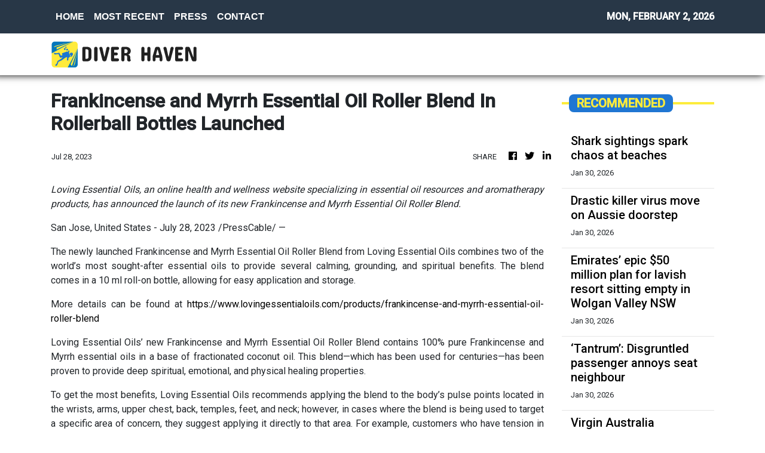

--- FILE ---
content_type: text/html; charset=utf-8
request_url: https://us-central1-vertical-news-network.cloudfunctions.net/get/fetch-include-rss
body_size: 20296
content:
[
  {
    "id": 113144725,
    "title": "Shark sightings spark chaos at beaches",
    "summary": "Swimmers and surfers were ordered out of the water at two NSW beaches after shark sightings.",
    "slug": "shark-sightings-spark-chaos-at-beaches",
    "link": "https://www.news.com.au/travel/travel-updates/incidents/swimmers-ordered-out-of-water-after-shark-spotted-at-manly-beach/news-story/2856c336bc0258d29df43966472baa01?from=rss-basic",
    "date_published": "2026-01-30T10:01:17.000Z",
    "images": "https://content.api.news/v3/images/bin/2bf7e3ab78a155191b909517c4737477?width=320",
    "categories": "2828,199,782,3240,3249,3252,3254,3258,3259,3286,3296,3297,3299",
    "img_id": "0",
    "caption": "",
    "country": "Australia",
    "source_type": "rss",
    "source": "news.com.au"
  },
  {
    "id": 113101829,
    "title": "Drastic killer virus move on Aussie doorstep",
    "summary": "One of Australia’s closest neighbours has tightened its airport screening procedures after a deadly virus with a fatality rate of up to 75 per cent was detected in India.",
    "slug": "drastic-killer-virus-move-on-aussie-doorstep",
    "link": "https://www.news.com.au/travel/travel-updates/asian-airports-tightening-screening-procedures-after-deadly-nipah-virus-detected-in-india-australian-authorities-monitoring/news-story/c6faf522faf6c8c4e46434067604bfd1?from=rss-basic",
    "date_published": "2026-01-30T10:01:17.000Z",
    "images": "https://content.api.news/v3/images/bin/388ff3469c4119f4f944611b7e1ae1fd?width=320",
    "categories": "2828,199,782,3240,3249,3252,3254,3258,3259,3286,3296,3297,3299",
    "img_id": "0",
    "caption": "",
    "country": "Australia",
    "source_type": "rss",
    "source": "news.com.au"
  },
  {
    "id": 113008085,
    "title": "Emirates’ epic $50 million plan for lavish resort sitting empty in Wolgan Valley NSW",
    "summary": "Buried deep in the Greater Blue Mountains of NSW, one of the most prestigious properties in the country sits empty. Until now.",
    "slug": "emirates-epic-50-million-plan-for-lavish-resort-sitting-empty-in-wolgan-valley-nsw",
    "link": "https://www.news.com.au/travel/travel-ideas/best-of-travel/emirates-epic-50-million-plan-for-lavish-resort-sitting-empty-in-wolgan-valley-nsw/news-story/f2cc8e2eec742093b640870ecedd7d97?from=rss-basic",
    "date_published": "2026-01-30T10:01:17.000Z",
    "images": "https://content.api.news/v3/images/bin/af732500a53a70f21d1a7dea61c53f59?width=320",
    "categories": "2828,199,782,3240,3249,3252,3254,3258,3259,3286,3296,3297,3299",
    "img_id": "0",
    "caption": "",
    "country": "Australia",
    "source_type": "rss",
    "source": "news.com.au"
  },
  {
    "id": 112997802,
    "title": "‘Tantrum’: Disgruntled passenger annoys seat neighbour",
    "summary": "This is the moment a disgruntled plane passenger stunned fellow flyers with an unsavoury act to protest her lack of an upgrade.",
    "slug": "tantrum-disgruntled-passenger-annoys-seat-neighbour",
    "link": "https://www.news.com.au/travel/travel-updates/incidents/tantrum-disgruntled-passenger-annoys-seat-neighbour/news-story/fb90186958f984dec9d09d7e823451e5?from=rss-basic",
    "date_published": "2026-01-30T10:01:17.000Z",
    "images": "https://content.api.news/v3/images/bin/c2e1afbb3c3e27e3234d115dc837564b?width=320",
    "categories": "2828,199,782,3240,3249,3252,3254,3258,3259,3286,3296,3297,3299",
    "img_id": "0",
    "caption": "",
    "country": "Australia",
    "source_type": "rss",
    "source": "news.com.au"
  },
  {
    "id": 112997801,
    "title": "Virgin Australia announces exciting new route",
    "summary": "The \"first-ever\" international flight will commence in June.",
    "slug": "virgin-australia-announces-exciting-new-route",
    "link": "https://www.news.com.au/travel/virgin-australia-launches-firstever-international-flights-from-canberra-with-direct-bali-route/news-story/80616d25527d94f5ee0222d0c3cc7dfd?from=rss-basic",
    "date_published": "2026-01-30T10:01:17.000Z",
    "images": "https://content.api.news/v3/images/bin/4984f696c97db867b41c7622a9082495?width=320",
    "categories": "2828,199,782,3240,3249,3252,3254,3258,3259,3286,3296,3297,3299",
    "img_id": "0",
    "caption": "",
    "country": "Australia",
    "source_type": "rss",
    "source": "news.com.au"
  },
  {
    "id": 112997800,
    "title": "Airports in Asia introduce pandemic-era measures after deadly Nipah virus detected in India",
    "summary": "Airports in parts of Asia have reinstated pandemic-era measures amid an outbreak of the deadly Nipah virus in India’s West Bengal.",
    "slug": "airports-in-asia-introduce-pandemicera-measures-after-deadly-nipah-virus-detected-in-india",
    "link": "https://www.news.com.au/travel/travel-updates/health-safety/airports-in-asia-introduce-pandemicera-measures-after-deadly-nipah-virus-detected-in-india/news-story/ffd1958da4b78d0072b8461f0d74f6c8?from=rss-basic",
    "date_published": "2026-01-30T10:01:17.000Z",
    "images": "https://content.api.news/v3/images/bin/f09387a56e37a971a98f96b35e08ca97?width=320",
    "categories": "2828,199,782,3240,3249,3252,3254,3258,3259,3286,3296,3297,3299",
    "img_id": "0",
    "caption": "",
    "country": "Australia",
    "source_type": "rss",
    "source": "news.com.au"
  },
  {
    "id": 112896062,
    "title": "Tragic end to nine-year outback mystery",
    "summary": "Police have confirmed a tragic update in the search for a young man who disappeared from the Australian outback in 2017.",
    "slug": "tragic-end-to-nineyear-outback-mystery",
    "link": "https://www.news.com.au/national/queensland/crime/police-identify-remains-of-missing-22yo-jayden-pennotompsett-nine-years-after-mysterious-qld-disappearance/news-story/521e4e611932e67cfc2d835fcbbe6745?from=rss-basic",
    "date_published": "2026-01-30T10:01:17.000Z",
    "images": "https://content.api.news/v3/images/bin/b45457aea4e929be8716c01ab6f8e869?width=320",
    "categories": "2828,199,782,3240,3249,3252,3254,3258,3259,3286,3296,3297,3299",
    "img_id": "0",
    "caption": "",
    "country": "Australia",
    "source_type": "rss",
    "source": "news.com.au"
  },
  {
    "id": 112841908,
    "title": "Aussie hotspot makes romantic landmark list",
    "summary": "It may (or may not) come as a surprise, but this Aussie landmark has ranked high in a global list of the “world’s most romantic” spots.",
    "slug": "aussie-hotspot-makes-romantic-landmark-list",
    "link": "https://www.news.com.au/travel/destinations/aussie-hotspot-makes-romantic-landmark-list/news-story/20626848675979761a61c5c1b2b79a24?from=rss-basic",
    "date_published": "2026-01-30T10:01:17.000Z",
    "images": "https://content.api.news/v3/images/bin/bb86bd6939d006c8ca79c497565b0f9c?width=320",
    "categories": "2828,199,782,3240,3249,3252,3254,3258,3259,3286,3296,3297,3299",
    "img_id": "0",
    "caption": "",
    "country": "Australia",
    "source_type": "rss",
    "source": "news.com.au"
  },
  {
    "id": 112757747,
    "title": "‘Silver bullet’: World warned about Australia",
    "summary": "Every year, millions of Australians and foreigners alike visit the country’s coast. But experts say it’s time for a reality check.",
    "slug": "silver-bullet-world-warned-about-australia",
    "link": "https://www.news.com.au/travel/travel-updates/incidents/experts-issue-warning-to-tourists-amid-spate-of-east-coast-shark-attacks/news-story/0d73bad68f704b10b30f76635c257cb5?from=rss-basic",
    "date_published": "2026-01-30T10:01:17.000Z",
    "images": "https://content.api.news/v3/images/bin/137dd96865785ab4572c075e67e2d890?width=320",
    "categories": "2828,199,782,3240,3249,3252,3254,3258,3259,3286,3296,3297,3299",
    "img_id": "0",
    "caption": "",
    "country": "Australia",
    "source_type": "rss",
    "source": "news.com.au"
  },
  {
    "id": 112594133,
    "title": "Travel trend Gen Z, Millennials lapping up",
    "summary": "It’s a travel trend on the rise and one that younger generations never really turned to – until now.",
    "slug": "travel-trend-gen-z-millennials-lapping-up",
    "link": "https://www.news.com.au/travel/travel-updates/travel-stories/travel-trend-gen-z-millennials-lapping-up/news-story/98a733170b3c327330a417080409d535?from=rss-basic",
    "date_published": "2026-01-30T10:01:17.000Z",
    "images": "https://content.api.news/v3/images/bin/445144810fa701f4c045eeca257bedca?width=320",
    "categories": "2828,199,782,3240,3249,3252,3254,3258,3259,3286,3296,3297,3299",
    "img_id": "0",
    "caption": "",
    "country": "Australia",
    "source_type": "rss",
    "source": "news.com.au"
  },
  {
    "id": 112564544,
    "title": "‘It looked weak’: Children injured in India fairground disaster",
    "summary": "Onlookers watched in horror as a fairground ride packed with children in India collapsed, sending screaming kids hurtling to the ground.",
    "slug": "it-looked-weak-children-injured-in-india-fairground-disaster",
    "link": "https://www.news.com.au/travel/travel-updates/incidents/it-looked-weak-children-injured-in-india-fairground-disaster/news-story/0cb51ad8af3ce377c256e79eb8baf493?from=rss-basic",
    "date_published": "2026-01-30T10:01:17.000Z",
    "images": "https://content.api.news/v3/images/bin/22f29f08aa3923db5b5d4008783d9ba8?width=320",
    "categories": "2828,199,782,3240,3249,3252,3254,3258,3259,3286,3296,3297,3299",
    "img_id": "0",
    "caption": "",
    "country": "Australia",
    "source_type": "rss",
    "source": "news.com.au"
  },
  {
    "id": 112545929,
    "title": "Huge update after teen found dead on island",
    "summary": "Authorities have narrowed down a Canadian backpacker’s likely cause of death, after her body was found on tourist island surrounded by dingoes.",
    "slug": "huge-update-after-teen-found-dead-on-island",
    "link": "https://www.news.com.au/travel/travel-updates/incidents/family-of-canadian-teen-found-dead-on-kgari-surrounded-by-dingoes-receive-preliminary-autopsy-results/news-story/9768dbfea58d37bdb0cce7c93d0df1a4?from=rss-basic",
    "date_published": "2026-01-30T10:01:17.000Z",
    "images": "https://content.api.news/v3/images/bin/da63a56c771be35a4c2cf2288942f3e2?width=320",
    "categories": "2828,199,782,3240,3249,3252,3254,3258,3259,3286,3296,3297,3299",
    "img_id": "0",
    "caption": "",
    "country": "Australia",
    "source_type": "rss",
    "source": "news.com.au"
  },
  {
    "id": 112480145,
    "title": "Monster storm, snow set to bury NYC",
    "summary": "New York City is bracing to be pommeled with the most snow in decades as a monster storm is set to wreak havoc across the region.",
    "slug": "monster-storm-snow-set-to-bury-nyc",
    "link": "https://www.news.com.au/travel/travel-updates/warnings/nyc-region-set-to-be-pommeled-with-most-snow-in-decades-as-monster-storm-set-to-wreak-havoc/news-story/1e6f625d53913c6247435119a7092979?from=rss-basic",
    "date_published": "2026-01-30T10:01:17.000Z",
    "images": "https://content.api.news/v3/images/bin/f1bd02bd095698273d8ae720beded2d7?width=320",
    "categories": "2828,199,782,3240,3249,3252,3254,3258,3259,3286,3296,3297,3299",
    "img_id": "0",
    "caption": "",
    "country": "Australia",
    "source_type": "rss",
    "source": "news.com.au"
  },
  {
    "id": 112397296,
    "title": "New Qantas plane makes debut on SA route",
    "summary": "Passengers flying on this popular Qantas route within Australia will notice something very different in the coming months.",
    "slug": "new-qantas-plane-makes-debut-on-sa-route",
    "link": "https://www.news.com.au/travel/travel-advice/flights/qantaslink-will-begin-flying-its-airbus-a220-aircraft-between-adelaide-and-brisbane/news-story/81d7c9077b4cf9a88ff6a4bb9f9ef8a4?from=rss-basic",
    "date_published": "2026-01-30T10:01:17.000Z",
    "images": "https://content.api.news/v3/images/bin/65191ebbbf9801377a24ef2dbd03e1d6?width=320",
    "categories": "2828,199,782,3240,3249,3252,3254,3258,3259,3286,3296,3297,3299",
    "img_id": "0",
    "caption": "",
    "country": "Australia",
    "source_type": "rss",
    "source": "news.com.au"
  },
  {
    "id": 112293400,
    "title": "Three men murdered in senseless Florida killing",
    "summary": "The families of two brothers and their close friend have called it a “random, tragic act”, undeserved by the close-knit trio of men.",
    "slug": "three-men-murdered-in-senseless-florida-killing",
    "link": "https://www.news.com.au/travel/travel-updates/incidents/three-men-murdered-in-senseless-florida-killing/news-story/9e230514fe6086f0237664e466e0aa97?from=rss-basic",
    "date_published": "2026-01-30T10:01:17.000Z",
    "images": "https://content.api.news/v3/images/bin/29667233ad39d10738cfd676c5ef1839?width=320",
    "categories": "2828,199,782,3240,3249,3252,3254,3258,3259,3286,3296,3297,3299",
    "img_id": "0",
    "caption": "",
    "country": "Australia",
    "source_type": "rss",
    "source": "news.com.au"
  },
  {
    "id": 112196655,
    "title": "Six-year-old girl orphaned as her parents, brother and cousin killed in high-speed train disaster",
    "summary": "A six-year-old girl has tragically lost both parents, her brother and a cousin after a devastating high-speed train crash claimed the lives of at least 40 people.",
    "slug": "sixyearold-girl-orphaned-as-her-parents-brother-and-cousin-killed-in-highspeed-train-disaster",
    "link": "https://www.news.com.au/travel/travel-updates/incidents/sixyearold-girl-orphaned-as-her-parents-brother-and-cousin-killed-in-highspeed-train-disaster/news-story/de365476c8ef2e780d77f70a4d23a910?from=rss-basic",
    "date_published": "2026-01-30T10:01:17.000Z",
    "images": "https://content.api.news/v3/images/bin/fe9bde10c3656dbaf30d116ac55c4be0?width=320",
    "categories": "2828,199,782,3240,3249,3252,3254,3258,3259,3286,3296,3297,3299",
    "img_id": "0",
    "caption": "",
    "country": "Australia",
    "source_type": "rss",
    "source": "news.com.au"
  },
  {
    "id": 112185573,
    "title": "‘Chill’: Brisbane mum unveils truth over viral beach swim video",
    "summary": "A Brisbane mum has hit back at social media critics after being slammed for a video that has been viewed more than 4 million times.",
    "slug": "chill-brisbane-mum-unveils-truth-over-viral-beach-swim-video",
    "link": "https://www.news.com.au/travel/travel-updates/incidents/chill-brisbane-mum-unveils-truth-over-viral-beach-swim-video/news-story/a84532df37382f3b1f13486892f2e59a?from=rss-basic",
    "date_published": "2026-01-30T10:01:17.000Z",
    "images": "https://content.api.news/v3/images/bin/cf5b3e0addedcf8eeca8a782150efede?width=320",
    "categories": "2828,199,782,3240,3249,3252,3254,3258,3259,3286,3296,3297,3299",
    "img_id": "0",
    "caption": "",
    "country": "Australia",
    "source_type": "rss",
    "source": "news.com.au"
  },
  {
    "id": 112108773,
    "title": "Sussex locals are baffled as fries wash up on their beach",
    "summary": "Local hikers were bemused by the arrival of food on the shores at Beachy Head, flooding a local seal colony. One witness described the detritus as being “two feet high” in places.",
    "slug": "sussex-locals-are-baffled-as-fries-wash-up-on-their-beach",
    "link": "https://www.news.com.au/travel/travel-updates/incidents/sussex-locals-are-baffled-as-fries-wash-up-on-their-beach/news-story/64cccf7af5b4fc2b43a304578da00f7f?from=rss-basic",
    "date_published": "2026-01-30T10:01:17.000Z",
    "images": "https://content.api.news/v3/images/bin/dd93f50365ee6f6f7550ec4179f5e6a2?width=320",
    "categories": "2828,199,782,3240,3249,3252,3254,3258,3259,3286,3296,3297,3299",
    "img_id": "0",
    "caption": "",
    "country": "Australia",
    "source_type": "rss",
    "source": "news.com.au"
  },
  {
    "id": 112085994,
    "title": "39 passengers dead in ‘horror movie’ crash",
    "summary": "At least 39 people have been killed following two high-speed trains derailing in Spain, as other injured passengers remain trapped and fighting for life.",
    "slug": "39-passengers-dead-in-horror-movie-crash",
    "link": "https://www.news.com.au/travel/travel-updates/incidents/at-least-21-dead-more-than-100-injured-and-trapped-after-two-highspeed-trains-derail-in-spain/news-story/9febcb84d933576f1bd2a9e7a2063786?from=rss-basic",
    "date_published": "2026-01-30T10:01:17.000Z",
    "images": "https://content.api.news/v3/images/bin/7f58ff66dbc25743b9e94633ff6e2303?width=320",
    "categories": "2828,199,782,3240,3249,3252,3254,3258,3259,3286,3296,3297,3299",
    "img_id": "0",
    "caption": "",
    "country": "Australia",
    "source_type": "rss",
    "source": "news.com.au"
  },
  {
    "id": 111606197,
    "title": "Wild footage captures extent of chaotic floods",
    "summary": "Police have completed multiple helicopter rescues described as a “Victorian first” after severe flash flooding trapped hikers and residents along the Great Ocean Road.",
    "slug": "wild-footage-captures-extent-of-chaotic-floods",
    "link": "https://www.news.com.au/travel/travel-updates/incidents/wild-vision-of-cars-being-swept-out-to-sea-in-victoria/news-story/892b90c506e2f5fe7fb8a339e259cb6e?from=rss-basic",
    "date_published": "2026-01-30T10:01:17.000Z",
    "images": "https://content.api.news/v3/images/bin/07818b51f96a65f49357d76ed822dc7f?width=320",
    "categories": "2828,199,782,3240,3249,3252,3254,3258,3259,3286,3296,3297,3299",
    "img_id": "0",
    "caption": "",
    "country": "Australia",
    "source_type": "rss",
    "source": "news.com.au"
  },
  {
    "id": 111591487,
    "title": "Sydney hotel’s best-kept rooftop ‘secret’",
    "summary": "One of Sydney’s most iconic hotels has been “hiding” something on its rooftop for the past 10 years, which forms part of its menus.",
    "slug": "sydney-hotels-bestkept-rooftop-secret",
    "link": "https://www.news.com.au/travel/travel-ideas/food-drink/sydney-hotels-bestkept-rooftop-secret/news-story/114d2b66ec7540edc20876d1699d28d1?from=rss-basic",
    "date_published": "2026-01-30T10:01:17.000Z",
    "images": "https://content.api.news/v3/images/bin/e7c0a2e7e646d7fa99e42a9273bf6d7e?width=320",
    "categories": "2828,199,782,3240,3249,3252,3254,3258,3259,3286,3296,3297,3299",
    "img_id": "0",
    "caption": "",
    "country": "Australia",
    "source_type": "rss",
    "source": "news.com.au"
  },
  {
    "id": 111527041,
    "title": "Horror moment arm waves beneath snow",
    "summary": "Skier Matteo Zilla was skiing in the Swiss Alps when he saw an arm waving from beneath the snow, and caught his horrific discovery on video.",
    "slug": "horror-moment-arm-waves-beneath-snow",
    "link": "https://www.news.com.au/travel/travel-updates/incidents/skier-frees-man-trapped-beneath-the-snow/news-story/1fd5174ca32b6c1dbad5747bdc84b2e1?from=rss-basic",
    "date_published": "2026-01-30T10:01:17.000Z",
    "images": "https://content.api.news/v3/images/bin/f8b50eee2e166a04f41aad3c1e42f3e3?width=320",
    "categories": "2828,199,782,3240,3249,3252,3254,3258,3259,3286,3296,3297,3299",
    "img_id": "0",
    "caption": "",
    "country": "Australia",
    "source_type": "rss",
    "source": "news.com.au"
  },
  {
    "id": 111505843,
    "title": "Passport change every Brit needs to know",
    "summary": "The UK government has announced changes to passport regulations that will impact Aussies with British or Irish citizenship.",
    "slug": "passport-change-every-brit-needs-to-know",
    "link": "https://www.news.com.au/travel/travel-updates/warnings/uk-governments-new-entry-requirements-to-affect-dual-britishaustralian-citizens/news-story/2fb95ca7156fd51cbb787fb8762be687?from=rss-basic",
    "date_published": "2026-01-30T10:01:17.000Z",
    "images": "https://content.api.news/v3/images/bin/7ab2a8bb194cbf2e45a5c4dbad8e4369?width=320",
    "categories": "2828,199,782,3240,3249,3252,3254,3258,3259,3286,3296,3297,3299",
    "img_id": "0",
    "caption": "",
    "country": "Australia",
    "source_type": "rss",
    "source": "news.com.au"
  },
  {
    "id": 111489075,
    "title": "Philippine Airlines’ new safety clip goes viral",
    "summary": "A major airline’s new safety video is something no one saw coming with viewers admitting it’s one of the few in-flight clips they’ve watched until the end.",
    "slug": "philippine-airlines-new-safety-clip-goes-viral",
    "link": "https://www.news.com.au/travel/travel-advice/flights/philippine-airlines-new-safety-clip-goes-viral/news-story/fbfd293454823fdd14fe8e297010542c?from=rss-basic",
    "date_published": "2026-01-30T10:01:17.000Z",
    "images": "https://content.api.news/v3/images/bin/3ab3fcc83286e12bbfe6323ca792256d?width=320",
    "categories": "2828,199,782,3240,3249,3252,3254,3258,3259,3286,3296,3297,3299",
    "img_id": "0",
    "caption": "",
    "country": "Australia",
    "source_type": "rss",
    "source": "news.com.au"
  },
  {
    "id": 111466120,
    "title": "Virgin’s surprise ‘pets in cabin’ update",
    "summary": "Virgin Australia has made a surprise announcement after revealing it will allow cats and dogs on flights.",
    "slug": "virgins-surprise-pets-in-cabin-update",
    "link": "https://www.news.com.au/travel/travel-updates/travel-stories/virgins-surprise-pets-in-cabin-update/news-story/591873ffc609b4530534c0ecb7e96cd7?from=rss-basic",
    "date_published": "2026-01-30T10:01:17.000Z",
    "images": "https://content.api.news/v3/images/bin/5d240bae9bbb11057a16189a73287d13?width=320",
    "categories": "2828,199,782,3240,3249,3252,3254,3258,3259,3286,3296,3297,3299",
    "img_id": "0",
    "caption": "",
    "country": "Australia",
    "source_type": "rss",
    "source": "news.com.au"
  },
  {
    "id": 111404372,
    "title": "Surprise winner in world’s ‘safest’ airline rank",
    "summary": "AirlineRatings has just delivered its annual ranking of the world’s safest airlines — and the results for 2026 are like nothing the list has seen before.",
    "slug": "surprise-winner-in-worlds-safest-airline-rank",
    "link": "https://www.news.com.au/travel/travel-ideas/best-of-travel/worlds-safest-airlines-for-2026-revealed-and-theres-a-historic-first/news-story/23bd49ce36377bad148748c215d402ff?from=rss-basic",
    "date_published": "2026-01-30T10:01:17.000Z",
    "images": "https://content.api.news/v3/images/bin/22647ac3e01bf3996fd3dad830c4fc40?width=320",
    "categories": "2828,199,782,3240,3249,3252,3254,3258,3259,3286,3296,3297,3299",
    "img_id": "0",
    "caption": "",
    "country": "Australia",
    "source_type": "rss",
    "source": "news.com.au"
  },
  {
    "id": 111404371,
    "title": "Kangaroo’s surprise dip in unexpected location",
    "summary": "In what is perhaps the most Aussie scene of summer imaginable, a kangaroo has been filmed taking a dip in the most unlikely of places.",
    "slug": "kangaroos-surprise-dip-in-unexpected-location",
    "link": "https://www.news.com.au/travel/travel-updates/travel-stories/adorable-moment-kangaroo-spotted-taking-a-dip-at-a-theme-park/news-story/e038baff611237343fa1180982f89319?from=rss-basic",
    "date_published": "2026-01-30T10:01:17.000Z",
    "images": "https://content.api.news/v3/images/bin/0d315c3bc7affb163f58a263c949b4c1?width=320",
    "categories": "2828,199,782,3240,3249,3252,3254,3258,3259,3286,3296,3297,3299",
    "img_id": "0",
    "caption": "",
    "country": "Australia",
    "source_type": "rss",
    "source": "news.com.au"
  },
  {
    "id": 111373408,
    "title": "Virgin’s huge one-week only sale from $49",
    "summary": "Virgin Australia has just dropped a huge sale to kick off 2026 with domestic and international flights heavily discounted.",
    "slug": "virgins-huge-oneweek-only-sale-from-49",
    "link": "https://www.news.com.au/travel/travel-deals/virgins-huge-oneweek-only-sale-from-49/news-story/dbe271ad5b7f269fa4b5ea596f403c8e?from=rss-basic",
    "date_published": "2026-01-30T10:01:17.000Z",
    "images": "https://content.api.news/v3/images/bin/39ef348b50a5e74c2263f402f89c06a5?width=320",
    "categories": "2828,199,782,3240,3249,3252,3254,3258,3259,3286,3296,3297,3299",
    "img_id": "0",
    "caption": "",
    "country": "Australia",
    "source_type": "rss",
    "source": "news.com.au"
  },
  {
    "id": 111062691,
    "title": "Panic as ‘doomsday’ plane spotted at airport",
    "summary": "Panic has exploded across the internet as Donald Trump’s so-called ‘doomsday plane’ was spotted flying out of Los Angeles.",
    "slug": "panic-as-doomsday-plane-spotted-at-airport",
    "link": "https://www.news.com.au/travel/travel-updates/incidents/panic-as-trumps-doomsday-plane-is-spotted-flying-out-of-lax/news-story/f3cb397d0f510813a2db51e02feee77a?from=rss-basic",
    "date_published": "2026-01-30T10:01:17.000Z",
    "images": "https://content.api.news/v3/images/bin/c180844c63e920d49886db17c3de815e?width=320",
    "categories": "2828,199,782,3240,3249,3252,3254,3258,3259,3286,3296,3297,3299",
    "img_id": "0",
    "caption": "",
    "country": "Australia",
    "source_type": "rss",
    "source": "news.com.au"
  },
  {
    "id": 110282812,
    "title": "Vancouver truth Trump doesn’t want known",
    "summary": "Canada is a quiet and idyllic part of the world, but that’s all set to change in 2026 with the country set to be flipped on its head.",
    "slug": "vancouver-truth-trump-doesnt-want-known",
    "link": "https://www.news.com.au/travel/destinations/canada-set-to-be-completely-overrun-by-diehards-in-2026/news-story/5cbef06211de86103f8a02ee454cfadb?from=rss-basic",
    "date_published": "2026-01-30T10:01:17.000Z",
    "images": "https://content.api.news/v3/images/bin/6c872db3bebebb5fedd267f020d10d3f?width=320",
    "categories": "2828,199,782,3240,3249,3252,3254,3258,3259,3286,3296,3297,3299",
    "img_id": "0",
    "caption": "",
    "country": "Australia",
    "source_type": "rss",
    "source": "news.com.au"
  },
  {
    "id": 113190744,
    "title": "How to make your make-up last longer without buying anything new",
    "summary": "A viral trend where people show off well-used beauty products, is exploding on social media. Here’s how the experts use every last drop of their beauty products.",
    "slug": "how-to-make-your-makeup-last-longer-without-buying-anything-new",
    "link": "https://www.smh.com.au/lifestyle/beauty/how-to-make-your-make-up-last-longer-without-buying-anything-new-20260130-p5ny88.html?ref=rss&utm_medium=rss&utm_source=rss_lifestyle",
    "date_published": "2026-01-30T04:36:14.000Z",
    "images": "https://static.ffx.io/images/$zoom_0.4942%2C$multiply_0.7554%2C$ratio_1.777778%2C$width_1059%2C$x_0%2C$y_51/t_crop_custom/q_86%2Cf_auto/0dec93c7131678f5586a3108a0b64c5512076613",
    "categories": "2828,199,782,3240,3249,3252,3254,3258,3259,3286,3296,3297,3299",
    "img_id": "0",
    "caption": "",
    "country": "Australia",
    "source_type": "rss",
    "source": "The Sydney Morning Herald"
  },
  {
    "id": 113190745,
    "title": "A cookbook author, dietitian and GP on what they’re packing in their kids’ lunchboxes",
    "summary": "Choose options they’ll actually eat – and remove the pressure.",
    "slug": "a-cookbook-author-dietitian-and-gp-on-what-theyre-packing-in-their-kids-lunchboxes",
    "link": "https://www.smh.com.au/lifestyle/life-and-relationships/a-cookbook-author-dietitian-and-gp-on-what-they-re-packing-in-their-kids-lunchboxes-20260128-p5nxrp.html?ref=rss&utm_medium=rss&utm_source=rss_lifestyle",
    "date_published": "2026-01-30T04:21:19.000Z",
    "images": "https://static.ffx.io/images/$zoom_0.2847539661199247%2C$multiply_0.7554%2C$ratio_1.777778%2C$width_1059%2C$x_0%2C$y_589/t_crop_custom/q_86%2Cf_auto/ad8b535c9d60c5c6dc0144874f326476338c4516",
    "categories": "2828,199,782,3240,3249,3252,3254,3258,3259,3286,3296,3297,3299",
    "img_id": "0",
    "caption": "",
    "country": "Australia",
    "source_type": "rss",
    "source": "The Sydney Morning Herald"
  },
  {
    "id": 113178945,
    "title": "Luxury bucket list",
    "summary": "If the idea of spectacular surroundings, superior service, and a one-of-a-kind experience appeals, then give one of these boundary-pushing experiences a try.",
    "slug": "luxury-bucket-list",
    "link": "https://www.smh.com.au/traveller/inspiration/luxury-bucket-list-20230314-p5crz2.html?ref=rss&utm_medium=rss&utm_source=rss_traveller",
    "date_published": "2026-01-30T03:09:18.000Z",
    "images": "https://static.ffx.io/images/$zoom_0.5295%2C$multiply_0.7554%2C$ratio_1.777778%2C$width_1059%2C$x_0%2C$y_57/t_crop_custom/q_86%2Cf_jpg/3482119a72e6e072dcb6eeeaa6cbf40b0b5d442b",
    "categories": "2828,199,782,3240,3249,3252,3254,3258,3259,3286,3296,3297,3299",
    "img_id": "0",
    "caption": "",
    "country": "Australia",
    "source_type": "rss",
    "source": "The Sydney Morning Herald"
  },
  {
    "id": 113185140,
    "title": "China cracking down on half-baked cars with tougher durability requirements – report",
    "summary": "Officials in China are addressing concerns automakers there are skipping product testing on new cars and leaving buyers as the guinea pigs.",
    "slug": "china-cracking-down-on-halfbaked-cars-with-tougher-durability-requirements-report",
    "link": "https://www.perthnow.com.au/lifestyle/motoring/china-cracking-down-on-half-baked-cars-with-tougher-durability-requirements-report-c-21473471",
    "date_published": "2026-01-30T03:04:57.000Z",
    "images": "https://images.perthnow.com.au/publication/C-21473471/08b407e07a1806c370fd6feacf2e81b4722594df-16x9-x0y156w3000h1688.jpg",
    "categories": "2828,199,782,3240,3249,3252,3254,3258,3259,3286,3296,3297,3299",
    "img_id": "0",
    "caption": "",
    "country": "Australia",
    "source_type": "rss",
    "source": "PerthNow"
  },
  {
    "id": 113178944,
    "title": "Family of Prince Andrew's main accuser Virginia Giuffre issues statement",
    "summary": "The family of Prince Andrew's main accuser Virginia Giuffre issuing a statement following the announcement that King Charles will strip Prince Andrew of his titles.",
    "slug": "family-of-prince-andrews-main-accuser-virginia-giuffre-issues-statement",
    "link": "https://www.smh.com.au/lifestyle/family-of-prince-andrews-main-accuser-virginia-giuffre-issues-statement-20251031-p5n6pt.html?ref=rss&utm_medium=rss&utm_source=rss_lifestyle",
    "date_published": "2026-01-30T02:45:40.000Z",
    "images": "https://static.ffx.io/images/$width_800%2C$height_450/t_crop_fill/q_86%2Cf_jpg/53945b4ba8541337017c6c14f9b5c968b7429f87",
    "categories": "2828,199,782,3240,3249,3252,3254,3258,3259,3286,3296,3297,3299",
    "img_id": "0",
    "caption": "",
    "country": "Australia",
    "source_type": "rss",
    "source": "The Sydney Morning Herald"
  },
  {
    "id": 113167868,
    "title": "This little organ is rarely thought about – and it’s costing lives",
    "summary": "It recently claimed the life of musician Rob Hirst, and this silent disease is predicted to become Australia’s second most lethal cancer by 2030.",
    "slug": "this-little-organ-is-rarely-thought-about-and-its-costing-lives",
    "link": "https://www.smh.com.au/lifestyle/health-and-wellness/this-little-organ-is-rarely-thought-about-and-it-s-costing-lives-20260116-p5nun4.html?ref=rss&utm_medium=rss&utm_source=rss_lifestyle",
    "date_published": "2026-01-30T00:45:00.000Z",
    "images": "https://static.ffx.io/images/$zoom_0.689%2C$multiply_0.7554%2C$ratio_1.777778%2C$width_1059%2C$x_616%2C$y_197/t_crop_custom/q_86%2Cf_auto/e26fe76d9f860fcad827cda642e3a0190806b7d0",
    "categories": "2828,199,782,3240,3249,3252,3254,3258,3259,3286,3296,3297,3299",
    "img_id": "0",
    "caption": "",
    "country": "Australia",
    "source_type": "rss",
    "source": "The Sydney Morning Herald"
  },
  {
    "id": 113167869,
    "title": "Andrew Mountbatten-Windsor's countdown to eviction from royal lodge",
    "summary": "Andrew Mountbatten-Windsor is facing a looming deadline to move out of the Royal Lodge.",
    "slug": "andrew-mountbattenwindsors-countdown-to-eviction-from-royal-lodge",
    "link": "https://www.smh.com.au/lifestyle/andrew-mountbatten-windsors-countdown-to-eviction-from-royal-lodge-20260130-p5nyab.html?ref=rss&utm_medium=rss&utm_source=rss_lifestyle",
    "date_published": "2026-01-30T00:15:36.000Z",
    "images": "https://static.ffx.io/images/$width_800%2C$height_450/t_crop_fill/q_86%2Cf_jpg/07abb74ab51565911147f0ddf5857b82e0130dd1",
    "categories": "2828,199,782,3240,3249,3252,3254,3258,3259,3286,3296,3297,3299",
    "img_id": "0",
    "caption": "",
    "country": "Australia",
    "source_type": "rss",
    "source": "The Sydney Morning Herald"
  },
  {
    "id": 113167870,
    "title": "Five years ago I left my life behind for a beach dream. Here’s my verdict",
    "summary": "Not having the Moving Somewhere Else fantasy is possibly illegal in Australia right now. There are tons of things I wish we’d known before we upended our lives, not least about the passionfruit.",
    "slug": "five-years-ago-i-left-my-life-behind-for-a-beach-dream-heres-my-verdict",
    "link": "https://www.smh.com.au/lifestyle/life-and-relationships/five-years-ago-i-left-my-life-behind-for-a-beach-dream-here-s-my-verdict-20260129-p5ny4h.html?ref=rss&utm_medium=rss&utm_source=rss_lifestyle",
    "date_published": "2026-01-30T00:15:00.000Z",
    "images": "https://static.ffx.io/images/$zoom_1.3150041594328703%2C$multiply_0.7554%2C$ratio_1.777778%2C$width_1059%2C$x_808%2C$y_683/t_crop_custom/q_86%2Cf_auto/e30742381f09171793c53aa2ad71c420fc120efa",
    "categories": "2828,199,782,3240,3249,3252,3254,3258,3259,3286,3296,3297,3299",
    "img_id": "0",
    "caption": "",
    "country": "Australia",
    "source_type": "rss",
    "source": "The Sydney Morning Herald"
  },
  {
    "id": 113173650,
    "title": "2026 Polestar 2 review: Quick drive",
    "summary": "The updated Polestar 2 gains a new battery and processor, which are minor but worthwhile upgrades for the five-year-old electric liftback.",
    "slug": "2026-polestar-2-review-quick-drive",
    "link": "https://www.perthnow.com.au/lifestyle/motoring/2026-polestar-2-review-quick-drive-c-21471142",
    "date_published": "2026-01-29T23:02:23.000Z",
    "images": "https://images.perthnow.com.au/publication/C-21471142/725131b419ebcff4e567814f96c144b183611fb6-16x9-x0y174w3348h1883.jpg",
    "categories": "2828,199,782,3240,3249,3252,3254,3258,3259,3286,3296,3297,3299",
    "img_id": "0",
    "caption": "",
    "country": "Australia",
    "source_type": "rss",
    "source": "PerthNow"
  },
  {
    "id": 113173651,
    "title": "2026 Polestar 2 price and specs",
    "summary": "Light upgrades have been introduced for the 2026 Polestar 2 EV, but prices haven't gone up for the most affordable variants.",
    "slug": "2026-polestar-2-price-and-specs",
    "link": "https://www.perthnow.com.au/lifestyle/motoring/2026-polestar-2-price-and-specs-c-21471044",
    "date_published": "2026-01-29T23:01:19.000Z",
    "images": "https://images.perthnow.com.au/publication/C-21471044/2c093a2ace468383374129d40338b440451944f2-16x9-x0y322w6189h3481.jpg",
    "categories": "2828,199,782,3240,3249,3252,3254,3258,3259,3286,3296,3297,3299",
    "img_id": "0",
    "caption": "",
    "country": "Australia",
    "source_type": "rss",
    "source": "PerthNow"
  },
  {
    "id": 111062692,
    "title": "Woman killed after shark rips off her arm",
    "summary": "A tourist’s heartbreaking final words before she was killed by a shark in the US Virgin Islands has been revealed.",
    "slug": "woman-killed-after-shark-rips-off-her-arm",
    "link": "https://www.news.com.au/travel/travel-updates/incidents/woman-killed-after-shark-rips-off-her-arm-in-us-virgin-islands/news-story/3bcbb5782b843ee964e63122df2b2f21?from=rss-basic",
    "date_published": "2026-01-29T20:08:33.000Z",
    "images": "https://content.api.news/v3/images/bin/da467fc5ad6d5eaff1f1ffd11edaa37f?width=320",
    "categories": "2828,199,782,3240,3249,3252,3254,3258,3259,3286,3296,3297,3299",
    "img_id": "0",
    "caption": "",
    "country": "Australia",
    "source_type": "rss",
    "source": "news.com.au"
  },
  {
    "id": 113140146,
    "title": "2026 Mercedes-Benz S-Class revealed with stars in its eyes – and a new V8",
    "summary": "The Mercedes-Benz S-Class has received the most comprehensive mid-life makeover in the history of the flagship limousine.",
    "slug": "2026-mercedesbenz-sclass-revealed-with-stars-in-its-eyes-and-a-new-v8",
    "link": "https://www.perthnow.com.au/lifestyle/motoring/2026-mercedes-benz-s-class-revealed-with-stars-in-its-eyes-c-21469437",
    "date_published": "2026-01-29T18:45:37.000Z",
    "images": "https://images.perthnow.com.au/publication/C-21469437/46e7484111922d352c4efb2280858dee7ea067f3-16x9-x0y157w3012h1694.jpg",
    "categories": "2828,199,782,3240,3249,3252,3254,3258,3259,3286,3296,3297,3299",
    "img_id": "0",
    "caption": "",
    "country": "Australia",
    "source_type": "rss",
    "source": "PerthNow"
  },
  {
    "id": 113125274,
    "title": "Romance scams, deadly wildlife: Foreign countries’ warnings for Australia",
    "summary": "The US warns its citizens about Australia’s “narrow” roads, while China advises its tourists to bring beers to the barbecue.",
    "slug": "romance-scams-deadly-wildlife-foreign-countries-warnings-for-australia",
    "link": "https://www.smh.com.au/traveller/reviews-and-advice/romance-scams-deadly-wildlife-foreign-countries-warnings-for-australia-20260129-p5nxzc.html?ref=rss&utm_medium=rss&utm_source=rss_traveller",
    "date_published": "2026-01-29T18:00:00.000Z",
    "images": "https://static.ffx.io/images/$zoom_0.5295%2C$multiply_0.7554%2C$ratio_1.777778%2C$width_1059%2C$x_0%2C$y_13/t_crop_custom/q_86%2Cf_jpg/613b6e73de3e9522c78eb827ce79440931ae2bab",
    "categories": "2828,199,782,3240,3249,3252,3254,3258,3259,3286,3296,3297,3299",
    "img_id": "0",
    "caption": "",
    "country": "Australia",
    "source_type": "rss",
    "source": "The Sydney Morning Herald"
  },
  {
    "id": 113125273,
    "title": "If the only flight option is Ryanair, should we ditch that destination?",
    "summary": "“We want to visit Sardinia from Rome but the only airline that flies the route is Ryanair. Should we just go elsewhere?”",
    "slug": "if-the-only-flight-option-is-ryanair-should-we-ditch-that-destination",
    "link": "https://www.smh.com.au/traveller/reviews-and-advice/if-the-only-flight-option-is-ryanair-should-we-ditch-that-destination-20260129-p5nxy1.html?ref=rss&utm_medium=rss&utm_source=rss_traveller",
    "date_published": "2026-01-29T18:00:00.000Z",
    "images": "https://static.ffx.io/images/$zoom_0.27%2C$multiply_0.7554%2C$ratio_1.777778%2C$width_1059%2C$x_21%2C$y_0/t_crop_custom/q_86%2Cf_auto/25e6be5a4722d1cd23b2af2ab8f54779aa5c6d2b",
    "categories": "2828,199,782,3240,3249,3252,3254,3258,3259,3286,3296,3297,3299",
    "img_id": "0",
    "caption": "",
    "country": "Australia",
    "source_type": "rss",
    "source": "The Sydney Morning Herald"
  },
  {
    "id": 113125272,
    "title": "Forget Paris: Europe’s nine most underrated cities to visit this year",
    "summary": "In these fabulous places you will still feel as if you’re really travelling, rather than traipsing round a theme park.",
    "slug": "forget-paris-europes-nine-most-underrated-cities-to-visit-this-year",
    "link": "https://www.smh.com.au/traveller/inspiration/forget-paris-europe-s-most-nine-underrated-cities-to-visit-this-year-20260129-p5nxxg.html?ref=rss&utm_medium=rss&utm_source=rss_traveller",
    "date_published": "2026-01-29T18:00:00.000Z",
    "images": "https://static.ffx.io/images/$zoom_0.2741%2C$multiply_0.7554%2C$ratio_1.777778%2C$width_1059%2C$x_0%2C$y_0/t_crop_custom/q_86%2Cf_auto/1bda45a5d57e97be584ae2b1de59777cdcc09c3c",
    "categories": "2828,199,782,3240,3249,3252,3254,3258,3259,3286,3296,3297,3299",
    "img_id": "0",
    "caption": "",
    "country": "Australia",
    "source_type": "rss",
    "source": "The Sydney Morning Herald"
  },
  {
    "id": 113125271,
    "title": "Travel quiz: Lesotho is completely surrounded by which other country?",
    "summary": "Are you an expert traveller? Test your knowledge with this week’s quiz.",
    "slug": "travel-quiz-lesotho-is-completely-surrounded-by-which-other-country",
    "link": "https://www.smh.com.au/traveller/inspiration/travel-quiz-lesotho-is-completely-surrounded-by-which-other-country-20260127-p5nxfp.html?ref=rss&utm_medium=rss&utm_source=rss_traveller",
    "date_published": "2026-01-29T18:00:00.000Z",
    "images": "https://static.ffx.io/images/$zoom_0.4997640396413402%2C$multiply_0.7554%2C$ratio_1.777778%2C$width_1059%2C$x_0%2C$y_0/t_crop_custom/q_86%2Cf_auto/270506f246cee985aa289193d9901dfc6731a3fd",
    "categories": "2828,199,782,3240,3249,3252,3254,3258,3259,3286,3296,3297,3299",
    "img_id": "0",
    "caption": "",
    "country": "Australia",
    "source_type": "rss",
    "source": "The Sydney Morning Herald"
  },
  {
    "id": 113125270,
    "title": "From teenage heartbreak to newlywed: Vera Blue on what she’s learnt about men",
    "summary": "The ARIA-nominated musician also shares the day “something went wrong quickly” in a previous relationship.",
    "slug": "from-teenage-heartbreak-to-newlywed-vera-blue-onwhat-shes-learnt-about-men",
    "link": "https://www.smh.com.au/lifestyle/life-and-relationships/from-teenage-heartbreak-to-newlywed-vera-blue-on-what-she-s-learnt-about-men-20260115-p5nudr.html?ref=rss&utm_medium=rss&utm_source=rss_lifestyle",
    "date_published": "2026-01-29T18:00:00.000Z",
    "images": "https://static.ffx.io/images/$zoom_0.2987%2C$multiply_0.7554%2C$ratio_1.777778%2C$width_1059%2C$x_17%2C$y_207/t_crop_custom/q_86%2Cf_auto/f3bc36b584e8df083720783e2a1c3895468482cd",
    "categories": "2828,199,782,3240,3249,3252,3254,3258,3259,3286,3296,3297,3299",
    "img_id": "0",
    "caption": "",
    "country": "Australia",
    "source_type": "rss",
    "source": "The Sydney Morning Herald"
  },
  {
    "id": 113129976,
    "title": "Victoria Beckham announces 'strong, instantly recognisable' new eyewear collection",
    "summary": "Fashion icon Victoria Beckham has explained why she wanted her new eyewear collection to focus on \"shape and proportion\".",
    "slug": "victoria-beckham-announces-strong-instantly-recognisable-new-eyewear-collection",
    "link": "https://www.perthnow.com.au/lifestyle/beauty-style/victoria-beckham-announces-strong-instantly-recognisable-new-eyewear-collection-c-21468128",
    "date_published": "2026-01-29T14:24:01.000Z",
    "images": "https://images.perthnow.com.au/publication/C-21468128/61f4b35ee02bad91e2e3bc5c6db7aab532ce8600-16x9-x0y192w2048h1152.jpg",
    "categories": "2828,199,782,3240,3249,3252,3254,3258,3259,3286,3296,3297,3299",
    "img_id": "0",
    "caption": "",
    "country": "Australia",
    "source_type": "rss",
    "source": "PerthNow"
  },
  {
    "id": 113129977,
    "title": "Sydney Sweeney launches SYRN after Hollywood Sign scandal",
    "summary": "SYRN, the new lingerie lingerie by Sydney Sweeney, is now available to purchase.",
    "slug": "sydney-sweeney-launches-syrn-after-hollywood-sign-scandal",
    "link": "https://www.perthnow.com.au/lifestyle/beauty-style/sydney-sweeney-launches-syrn-after-hollywood-sign-scandal-c-21466618",
    "date_published": "2026-01-29T09:39:21.000Z",
    "images": "https://images.perthnow.com.au/publication/C-21466618/af52007afbdfa9479b0ff91bd1508507679f5859-16x9-x0y192w2048h1152.jpg",
    "categories": "2828,199,782,3240,3249,3252,3254,3258,3259,3286,3296,3297,3299",
    "img_id": "0",
    "caption": "",
    "country": "Australia",
    "source_type": "rss",
    "source": "PerthNow"
  },
  {
    "id": 113129978,
    "title": "Nissan Australia replaces managing director",
    "summary": "A leadership change at Nissan’s Melbourne office, where it runs its Australia and New Zealand operations, comes as it faces global headwinds.",
    "slug": "nissan-australia-replaces-managing-director",
    "link": "https://www.perthnow.com.au/lifestyle/motoring/nissan-australia-replaces-managing-director-c-21465827",
    "date_published": "2026-01-29T08:32:23.000Z",
    "images": "https://images.perthnow.com.au/publication/C-21465827/4e8b1ffa74326feeb4c39ad60331b9f96bc04482-16x9-x0y156w3000h1688.jpg",
    "categories": "2828,199,782,3240,3249,3252,3254,3258,3259,3286,3296,3297,3299",
    "img_id": "0",
    "caption": "",
    "country": "Australia",
    "source_type": "rss",
    "source": "PerthNow"
  },
  {
    "id": 110930307,
    "title": "Concerning aeroplane water quality discovery",
    "summary": "We’re often told to stay hydrated on flights, but new experiments have revealed the sickening water qualities served on some airlines.",
    "slug": "concerning-aeroplane-water-quality-discovery",
    "link": "https://www.news.com.au/travel/travel-updates/health-safety/experiments-reveal-sickening-water-quality-on-planes-heres-which-airlines-were-the-cleanest/news-story/df532ff59bb7abd6e21567f1ecbf390a?from=rss-basic",
    "date_published": "2026-01-29T08:06:03.000Z",
    "images": "https://content.api.news/v3/images/bin/b1e003672af4115fcfce9f0f1a878fee?width=320",
    "categories": "2828,199,782,3240,3249,3252,3254,3258,3259,3286,3296,3297,3299",
    "img_id": "0",
    "caption": "",
    "country": "Australia",
    "source_type": "rss",
    "source": "news.com.au"
  },
  {
    "id": 113093001,
    "title": "I decided to check my unread emails. What I found disturbed me",
    "summary": "Turns out all it took to break my worst habit was receiving the most unflattering photo of myself I’ve ever seen.",
    "slug": "i-decided-to-check-my-unread-emails-what-i-found-disturbed-me",
    "link": "https://www.smh.com.au/lifestyle/life-and-relationships/i-decided-to-check-my-unread-emails-what-i-found-disturbed-me-20260106-p5ns27.html?ref=rss&utm_medium=rss&utm_source=rss_lifestyle",
    "date_published": "2026-01-29T08:00:00.000Z",
    "images": "https://static.ffx.io/images/$zoom_0.9806%2C$multiply_0.7554%2C$ratio_1.777778%2C$width_1059%2C$x_0%2C$y_72/t_crop_custom/q_86%2Cf_auto/a57934f48bd513ee77bd31768d92da2414010b51a1a291296a87370597fdd583",
    "categories": "2828,199,782,3240,3249,3252,3254,3258,3259,3286,3296,3297,3299",
    "img_id": "0",
    "caption": "",
    "country": "Australia",
    "source_type": "rss",
    "source": "The Sydney Morning Herald"
  },
  {
    "id": 113098369,
    "title": "New ‘Payday Super’ laws to hit Australian businesses with major cash crunch",
    "summary": "Australian workers are tipped to gain a huge boost with their pay, as the tax office warns businesses of a once in a generation change.",
    "slug": "new-payday-super-laws-to-hit-australian-businesses-with-major-cash-crunch",
    "link": "https://www.perthnow.com.au/lifestyle/personal-finance/new-payday-super-laws-to-hit-australian-businesses-with-major-cash-crunch-c-21465359",
    "date_published": "2026-01-29T07:44:50.000Z",
    "images": "https://images.perthnow.com.au/publication/C-21465359/64302d4a1ac84d9f38a7c13af7558ad999675dc6-16x9-x0y0w2048h1152.jpg",
    "categories": "2828,199,782,3240,3249,3252,3254,3258,3259,3286,3296,3297,3299",
    "img_id": "0",
    "caption": "",
    "country": "Australia",
    "source_type": "rss",
    "source": "PerthNow"
  },
  {
    "id": 113098370,
    "title": "Hyundai Kona skipping facelift, next generation due in 2028 – report",
    "summary": "Hyundai's most popular model won’t be getting a facelift, as the automaker looks to the next-generation Kona instead.",
    "slug": "hyundai-kona-skipping-facelift-next-generation-due-in-2028-report",
    "link": "https://www.perthnow.com.au/lifestyle/motoring/hyundai-kona-skipping-facelift-next-generation-due-in-2028-report-c-21464419",
    "date_published": "2026-01-29T06:14:42.000Z",
    "images": "https://images.perthnow.com.au/publication/C-21464419/e58508b5b467205595f170c7366f693d09acba83-16x9-x0y156w3000h1688.jpg",
    "categories": "2828,199,782,3240,3249,3252,3254,3258,3259,3286,3296,3297,3299",
    "img_id": "0",
    "caption": "",
    "country": "Australia",
    "source_type": "rss",
    "source": "PerthNow"
  },
  {
    "id": 113098371,
    "title": "2026 Ineos Grenadier update brings revised steering, special Black Edition",
    "summary": "Ineos says the updated Grenadier is more manoeuvrable on and off road than before, while a special Black Edition has joined the lineup.",
    "slug": "2026-ineos-grenadier-update-brings-revised-steering-special-black-edition",
    "link": "https://www.perthnow.com.au/lifestyle/motoring/2026-ineos-grenadier-update-brings-revised-steering-special-black-edition-c-21463510",
    "date_published": "2026-01-29T05:00:27.000Z",
    "images": "https://images.perthnow.com.au/publication/C-21463510/9f8fd6fb9a7cad577a73be45ad67b394c1ef7c2b-16x9-x0y156w3000h1688.jpg",
    "categories": "2828,199,782,3240,3249,3252,3254,3258,3259,3286,3296,3297,3299",
    "img_id": "0",
    "caption": "",
    "country": "Australia",
    "source_type": "rss",
    "source": "PerthNow"
  },
  {
    "id": 113087623,
    "title": "Tesla kills the models that put it on the map to make room for robots",
    "summary": "The Tesla Model S and Model X made the luxury establishment sit up and take notice, but they're now being retired after over a decade.",
    "slug": "tesla-kills-the-models-that-put-it-on-the-map-to-make-room-for-robots",
    "link": "https://www.perthnow.com.au/lifestyle/motoring/tesla-kills-the-models-that-put-it-on-the-map-to-make-room-for-robots-c-21462184",
    "date_published": "2026-01-29T03:40:56.000Z",
    "images": "https://images.perthnow.com.au/publication/C-21462184/27adf920026c7b7756cdadb0c2c3cf50b9f8ab84-16x9-x0y122w2338h1315.jpg",
    "categories": "2828,199,782,3240,3249,3252,3254,3258,3259,3286,3296,3297,3299",
    "img_id": "0",
    "caption": "",
    "country": "Australia",
    "source_type": "rss",
    "source": "PerthNow"
  },
  {
    "id": 113087624,
    "title": "Genesis expands Australian retail network as Magma gets ready to flow into showrooms",
    "summary": "Genesis has opened its ninth showroom in Australia, its second in collaboration with retail partner CKD Automotive.",
    "slug": "genesis-expands-australian-retail-network-as-magma-gets-ready-to-flow-into-showrooms",
    "link": "https://www.perthnow.com.au/lifestyle/motoring/genesis-expands-australian-retail-network-as-magma-gets-ready-to-flow-into-showrooms-c-21461599",
    "date_published": "2026-01-29T02:59:02.000Z",
    "images": "https://images.perthnow.com.au/publication/C-21461599/39fb50befc90338a2f78d6aa76e7a48622aa1f63-16x9-x0y182w3488h1962.jpg",
    "categories": "2828,199,782,3240,3249,3252,3254,3258,3259,3286,3296,3297,3299",
    "img_id": "0",
    "caption": "",
    "country": "Australia",
    "source_type": "rss",
    "source": "PerthNow"
  },
  {
    "id": 113075481,
    "title": "Jules Neale reveals plans for 2026 amid return to Perth after split from Brisbane footy star Lachie Neale",
    "summary": "The mother-of-two has revealed details about her plans for the future after a tumultuous couple of months in which she split from footy star Lachie Neale and moved home to WA.",
    "slug": "jules-neale-reveals-plans-for-2026-amid-return-to-perth-after-split-from-brisbane-footy-star-lachie-neale",
    "link": "https://www.perthnow.com.au/entertainment/influencers/jules-neale-reveals-plans-for-2026-amid-return-to-perth-after-split-from-brisbane-footy-star-lachie-neale-c-21460071",
    "date_published": "2026-01-29T01:53:07.000Z",
    "images": "",
    "categories": "2828,199,782,3240,3249,3252,3254,3258,3259,3286,3296,3297,3299",
    "img_id": "0",
    "caption": "",
    "country": "Australia",
    "source_type": "rss",
    "source": "PerthNow"
  },
  {
    "id": 113075482,
    "title": "Porsche poaches new design boss from McLaren",
    "summary": "Yet another high-profile designer moves on as the German carmaker announces only its fifth-ever design boss.",
    "slug": "porsche-poaches-new-design-boss-from-mclaren",
    "link": "https://www.perthnow.com.au/lifestyle/motoring/porsche-poaches-new-design-boss-from-mclaren-c-21460759",
    "date_published": "2026-01-29T01:27:27.000Z",
    "images": "https://images.perthnow.com.au/publication/C-21460759/dbb0c3c98af67c961482c957edaadca5ecbbe7c4-16x9-x0y156w3000h1688.jpg",
    "categories": "2828,199,782,3240,3249,3252,3254,3258,3259,3286,3296,3297,3299",
    "img_id": "0",
    "caption": "",
    "country": "Australia",
    "source_type": "rss",
    "source": "PerthNow"
  },
  {
    "id": 113068751,
    "title": "My first stay on this continent may have ruined all future trips",
    "summary": "As we arrive at this imposing new luxury lodge and take in the seemingly infinite views, I realise I may have peaked a little too early for my first trip to Africa.",
    "slug": "my-first-stay-on-this-continent-may-have-ruined-all-future-trips",
    "link": "https://www.smh.com.au/traveller/reviews-and-advice/my-first-stay-on-this-continent-may-have-ruined-all-future-trips-20260111-p5nt5n.html?ref=rss&utm_medium=rss&utm_source=rss_traveller",
    "date_published": "2026-01-29T01:21:32.000Z",
    "images": "https://static.ffx.io/images/$zoom_0.1586%2C$multiply_0.7554%2C$ratio_1.777778%2C$width_1059%2C$x_0%2C$y_409/t_crop_custom/q_86%2Cf_auto/ea4e9de434f20d206fc805ddd54f7f2e366765b5c8c9ede7bbd78fe0523a52d2",
    "categories": "2828,199,782,3240,3249,3252,3254,3258,3259,3286,3296,3297,3299",
    "img_id": "0",
    "caption": "",
    "country": "Australia",
    "source_type": "rss",
    "source": "The Sydney Morning Herald"
  },
  {
    "id": 113075483,
    "title": "Cupra delivers 10,000th vehicle in Australia",
    "summary": "Cupra Australia has surpassed 10,000 deliveries this past week, coinciding with the official launch of its new Essendon Fields dealership in Melbourne.",
    "slug": "cupra-delivers-10000th-vehicle-in-australia",
    "link": "https://www.perthnow.com.au/lifestyle/motoring/cupra-delivers-10000th-vehicle-in-australia-c-21460494",
    "date_published": "2026-01-29T01:11:47.000Z",
    "images": "https://images.perthnow.com.au/publication/C-21460494/3a107d9342bb8c14cbeb4768b031d186b88c8050-16x9-x0y266w5098h2868.jpg",
    "categories": "2828,199,782,3240,3249,3252,3254,3258,3259,3286,3296,3297,3299",
    "img_id": "0",
    "caption": "",
    "country": "Australia",
    "source_type": "rss",
    "source": "PerthNow"
  },
  {
    "id": 113068747,
    "title": "More baggage, fewer expectations: How Gen X is redefining love in midlife",
    "summary": "Raising children, caring for ageing parents, nursing the wounds of a broken relationship: The quest for love has never been harder in the modern age. So what’s it like for our midlife Gen Xers?",
    "slug": "more-baggage-fewer-expectations-how-gen-x-is-redefining-love-in-midlife",
    "link": "https://www.smh.com.au/lifestyle/life-and-relationships/more-baggage-fewer-expectations-how-gen-x-is-redefining-love-in-midlife-20251010-p5n1m8.html?ref=rss&utm_medium=rss&utm_source=rss_lifestyle",
    "date_published": "2026-01-29T00:45:00.000Z",
    "images": "https://static.ffx.io/images/$zoom_0.706%2C$multiply_0.3720%2C$ratio_1.777778%2C$width_1059%2C$x_0%2C$y_28/t_crop_custom/q_86%2Cf_auto/1c43620eb221dd49fcd5fe2f7b82c62f973549bc3f920a6bfc9f44e51c2e0246",
    "categories": "2828,199,782,3240,3249,3252,3254,3258,3259,3286,3296,3297,3299",
    "img_id": "0",
    "caption": "",
    "country": "Australia",
    "source_type": "rss",
    "source": "The Sydney Morning Herald"
  },
  {
    "id": 113075484,
    "title": "Mercedes-Benz Mythos special previews V8-powered AMG CLE63",
    "summary": "Mercedes-AMG has teased its second ultra-exclusive Mythos model ahead of the anticipated return of a V8-powered AMG CLE63 in 2026.",
    "slug": "mercedesbenz-mythos-special-previews-v8powered-amg-cle63",
    "link": "https://www.perthnow.com.au/lifestyle/motoring/mercedes-benz-mythos-special-previews-v8-powered-amg-cle63-c-21460201",
    "date_published": "2026-01-29T00:37:41.000Z",
    "images": "https://images.perthnow.com.au/publication/C-21460201/174cfedbef68718ff132247657ab38b0d36d14ed-16x9-x0y156w3000h1688.jpg",
    "categories": "2828,199,782,3240,3249,3252,3254,3258,3259,3286,3296,3297,3299",
    "img_id": "0",
    "caption": "",
    "country": "Australia",
    "source_type": "rss",
    "source": "PerthNow"
  },
  {
    "id": 113075485,
    "title": "Porsche Taycan recalled",
    "summary": "Porsche is recalling six examples of its Taycan Turbo GT as a deteriorating wiring harness could stop the side airbags from deploying.",
    "slug": "porsche-taycan-recalled",
    "link": "https://www.perthnow.com.au/lifestyle/motoring/porsche-taycan-recalled-c-21459995",
    "date_published": "2026-01-29T00:19:05.000Z",
    "images": "https://images.perthnow.com.au/publication/C-21459995/5bec8ce5b528f930f4a29889e79a091fd0697f4a-16x9-x0y123w2355h1325.jpg",
    "categories": "2828,199,782,3240,3249,3252,3254,3258,3259,3286,3296,3297,3299",
    "img_id": "0",
    "caption": "",
    "country": "Australia",
    "source_type": "rss",
    "source": "PerthNow"
  },
  {
    "id": 113068748,
    "title": "My frequently flying friend had a gripe. If only he’d seen the news",
    "summary": "The woman from United Airlines was not as attentive as he would have liked. Later, he realised why.",
    "slug": "my-frequently-flying-friend-had-a-gripe-if-only-hed-seen-the-news",
    "link": "https://www.smh.com.au/lifestyle/life-and-relationships/my-frequently-flying-friend-had-a-gripe-if-only-he-d-seen-the-news-20260122-p5nw48.html?ref=rss&utm_medium=rss&utm_source=rss_lifestyle",
    "date_published": "2026-01-28T23:14:03.000Z",
    "images": "https://static.ffx.io/images/$zoom_0.2810509554140127%2C$multiply_0.7554%2C$ratio_1.777778%2C$width_1059%2C$x_0%2C$y_183/t_crop_custom/q_86%2Cf_auto/7ff43ad8ff5fafee10e5149d73c099c3f45c0130",
    "categories": "2828,199,782,3240,3249,3252,3254,3258,3259,3286,3296,3297,3299",
    "img_id": "0",
    "caption": "",
    "country": "Australia",
    "source_type": "rss",
    "source": "The Sydney Morning Herald"
  },
  {
    "id": 113075486,
    "title": "Love You So Matcha and  Slow Fashion Hub coming to FOMO Fremantle",
    "summary": "The newest additions to the entertainment, dining and retail precinct have been revealed.",
    "slug": "love-you-so-matcha-and-slow-fashion-hub-coming-to-fomo-fremantle",
    "link": "https://www.perthnow.com.au/wa/perth/south/fremantle/fashion-organic-tea-a-perfect-matcha-at-fomo-fremantle-c-21390466",
    "date_published": "2026-01-28T21:28:00.000Z",
    "images": "https://images.perthnow.com.au/publication/C-21390466/2d1fe95540e2ba63e939d137509e932c92e0dc0c-16x9-x0y1015w2741h1542.jpg",
    "categories": "2828,199,782,3240,3249,3252,3254,3258,3259,3286,3296,3297,3299",
    "img_id": "0",
    "caption": "",
    "country": "Australia",
    "source_type": "rss",
    "source": "PerthNow"
  },
  {
    "id": 113068749,
    "title": "My 600-lb Life star Charity Pierce amazing weight loss transformation",
    "summary": "Charity Pierce's amazing weight loss transformation on TLC's My 600-lb Life: Where Are They Now?",
    "slug": "my-600lb-life-star-charity-pierce-amazing-weight-loss-transformation",
    "link": "https://www.smh.com.au/lifestyle/my-600-lb-life-star-charity-pierce-amazing-weight-loss-transformation-20260129-p5nxvc.html?ref=rss&utm_medium=rss&utm_source=rss_lifestyle",
    "date_published": "2026-01-28T20:42:23.000Z",
    "images": "https://static.ffx.io/images/$width_800%2C$height_450/t_crop_fill/q_86%2Cf_jpg/508dd5c602404b8abb461ec5c02c5d2dcb0fef99",
    "categories": "2828,199,782,3240,3249,3252,3254,3258,3259,3286,3296,3297,3299",
    "img_id": "0",
    "caption": "",
    "country": "Australia",
    "source_type": "rss",
    "source": "The Sydney Morning Herald"
  },
  {
    "id": 113068750,
    "title": "First Lady Melania Trump's box office flop",
    "summary": "First Lady Melania Trump's $57 million documentary looks on track to bomb at the box office.",
    "slug": "first-lady-melania-trumps-box-office-flop",
    "link": "https://www.smh.com.au/lifestyle/first-lady-melania-trumps-box-office-flop-20260129-p5nxva.html?ref=rss&utm_medium=rss&utm_source=rss_lifestyle",
    "date_published": "2026-01-28T20:32:46.000Z",
    "images": "https://static.ffx.io/images/$width_800%2C$height_450/t_crop_fill/q_86%2Cf_jpg/c9169e77e31d312f80e657464c5e8ea678742417",
    "categories": "2828,199,782,3240,3249,3252,3254,3258,3259,3286,3296,3297,3299",
    "img_id": "0",
    "caption": "",
    "country": "Australia",
    "source_type": "rss",
    "source": "The Sydney Morning Herald"
  },
  {
    "id": 113052859,
    "title": "Why photos of Prince Harry and Meghan at Kris Jenner's party were deleted",
    "summary": "Khloé and Kim Kardashian lift the lid on why photos of Prince Harry and Meghan were deleted after Kris Jenner's 70th birthday party.",
    "slug": "why-photos-of-prince-harry-and-meghan-at-kris-jenners-party-were-deleted",
    "link": "https://www.smh.com.au/lifestyle/why-photos-of-prince-harry-and-meghan-at-kris-jenners-party-were-deleted-20260129-p5nxuz.html?ref=rss&utm_medium=rss&utm_source=rss_lifestyle",
    "date_published": "2026-01-28T19:51:28.000Z",
    "images": "https://static.ffx.io/images/$width_800%2C$height_450/t_crop_fill/q_86%2Cf_jpg/4ab1ab6e45e5e0603411102dd02eb872b797e840",
    "categories": "2828,199,782,3240,3249,3252,3254,3258,3259,3286,3296,3297,3299",
    "img_id": "0",
    "caption": "",
    "country": "Australia",
    "source_type": "rss",
    "source": "The Sydney Morning Herald"
  },
  {
    "id": 113058694,
    "title": "The City of Cockburn seeking public comment for proposed fishing ban off C.Y. O’Connor Beach",
    "summary": "The State Government angered fishers in December when it implemented an 18-month fishing ban on demersal fish species, such as dhufish, from Kalbarri to Augusta. Now, a Perth council wants to follow suit.",
    "slug": "the-city-of-cockburn-seeking-public-comment-for-proposed-fishing-ban-off-cy-oconnor-beach",
    "link": "https://www.perthnow.com.au/lifestyle/fishing/fishing-ban-proposed-off-cy-oconnor-beach-c-21387916",
    "date_published": "2026-01-28T19:11:00.000Z",
    "images": "https://images.perthnow.com.au/publication/C-21387916/892f351e2ebe0a87deae930b084112af1674aa10-16x9-x0y432w4608h2592.jpg",
    "categories": "2828,199,782,3240,3249,3252,3254,3258,3259,3286,3296,3297,3299",
    "img_id": "0",
    "caption": "",
    "country": "Australia",
    "source_type": "rss",
    "source": "PerthNow"
  },
  {
    "id": 113058695,
    "title": "Alarm raised over vaccination rates in twin pregnancy",
    "summary": "Pregnant women expecting twins are being encouraged to get the flu and whooping cough vaccines as they do not increase the risk of birth complications.",
    "slug": "alarm-raised-over-vaccination-rates-in-twin-pregnancy",
    "link": "https://www.perthnow.com.au/lifestyle/family-life/alarm-raised-over-vaccination-rates-in-twin-pregnancy-c-21457870",
    "date_published": "2026-01-28T19:01:45.000Z",
    "images": "https://images.perthnow.com.au/publication/C-21457870/6b85b1e8c5c7658518ae12f436a6acfacb913a48-16x9-x0y0w1280h720.jpg",
    "categories": "2828,199,782,3240,3249,3252,3254,3258,3259,3286,3296,3297,3299",
    "img_id": "0",
    "caption": "",
    "country": "Australia",
    "source_type": "rss",
    "source": "PerthNow"
  },
  {
    "id": 113058697,
    "title": "Food, music & kids’ activities on offer at East Fremantle Community Park Bites & Beats",
    "summary": "Grab your dancing shoes and picnic rugs and settle in for a night of live music, summer activities, and food at East Freo Bites and Beats next month.",
    "slug": "food-music-kids-activities-on-offer-at-east-fremantle-community-park-bites-beats",
    "link": "https://www.perthnow.com.au/wa/perth/south/fremantle/food-music-kids-activities-on-offer-at-east-fremantle-community-park-bites-beats-c-21387655",
    "date_published": "2026-01-28T18:00:00.000Z",
    "images": "https://images.perthnow.com.au/publication/C-21387655/83f398707462139e134d6d6de83f6c92d388e210-16x9-x0y0w3000h1688.jpg",
    "categories": "2828,199,782,3240,3249,3252,3254,3258,3259,3286,3296,3297,3299",
    "img_id": "0",
    "caption": "",
    "country": "Australia",
    "source_type": "rss",
    "source": "PerthNow"
  },
  {
    "id": 113058696,
    "title": "Fremantle potter Shupiwe Chongwe off to messy start for exhibition",
    "summary": "A Fremantle potter is celebrating the messy nature of the studio and mind in her new exhibition.",
    "slug": "fremantle-potter-shupiwe-chongwe-off-to-messy-start-for-exhibition",
    "link": "https://www.perthnow.com.au/lifestyle/fremantle-potter-shupiwe-chongwe-off-to-messy-start-for-exhibition-c-21436667",
    "date_published": "2026-01-28T18:00:00.000Z",
    "images": "https://images.perthnow.com.au/publication/C-21436667/7aaf39541ff5a8f83d5c41dcfa6b17e1acf9d8b7-16x9-x0y99w554h312.jpg",
    "categories": "2828,199,782,3240,3249,3252,3254,3258,3259,3286,3296,3297,3299",
    "img_id": "0",
    "caption": "",
    "country": "Australia",
    "source_type": "rss",
    "source": "PerthNow"
  },
  {
    "id": 113052863,
    "title": "Ten things we’ll never understand about Vietnam",
    "summary": "Australian visitor numbers are surging, but there are still many things that might puzzle you about this endearing nation.",
    "slug": "ten-things-well-never-understand-about-vietnam",
    "link": "https://www.smh.com.au/traveller/reviews-and-advice/ten-things-we-ll-never-understand-about-vietnam-20260128-p5nxq9.html?ref=rss&utm_medium=rss&utm_source=rss_traveller",
    "date_published": "2026-01-28T18:00:00.000Z",
    "images": "https://static.ffx.io/images/$zoom_0.281%2C$multiply_0.7554%2C$ratio_1.777778%2C$width_1059%2C$x_28%2C$y_109/t_crop_custom/q_86%2Cf_jpg/31531f3acba7c7715ab012f726849f024b5e96dd",
    "categories": "2828,199,782,3240,3249,3252,3254,3258,3259,3286,3296,3297,3299",
    "img_id": "0",
    "caption": "",
    "country": "Australia",
    "source_type": "rss",
    "source": "The Sydney Morning Herald"
  },
  {
    "id": 113052862,
    "title": "World’s first nine-class plane unveiled, with the best first class yet",
    "summary": "Critics say that offering so many classes – each of which comes at a slightly different price – is bamboozling.",
    "slug": "worlds-first-nineclass-plane-unveiled-with-the-best-first-class-yet",
    "link": "https://www.smh.com.au/traveller/travel-news/world-s-first-nine-class-plane-unveiled-with-the-best-first-class-yet-20260126-p5nx4d.html?ref=rss&utm_medium=rss&utm_source=rss_traveller",
    "date_published": "2026-01-28T18:00:00.000Z",
    "images": "https://static.ffx.io/images/$zoom_0.1419%2C$multiply_0.7554%2C$ratio_1.777778%2C$width_1059%2C$x_0%2C$y_0/t_crop_custom/q_86%2Cf_auto/25a62a8880751e11f34d562b5a74eebaa54ceb3d",
    "categories": "2828,199,782,3240,3249,3252,3254,3258,3259,3286,3296,3297,3299",
    "img_id": "0",
    "caption": "",
    "country": "Australia",
    "source_type": "rss",
    "source": "The Sydney Morning Herald"
  },
  {
    "id": 113052861,
    "title": "Dry January’s taught me something about myself. It’s sobering",
    "summary": "I have something in common with Bradley Cooper, Kim Kardashian, Anne Hathaway, Naomi Campbell and Brad Pitt. For now.",
    "slug": "dry-januarys-taught-me-something-about-myself-its-sobering",
    "link": "https://www.smh.com.au/lifestyle/health-and-wellness/dry-january-s-turned-me-into-a-bore-of-olympian-proportions-20260128-p5nxn1.html?ref=rss&utm_medium=rss&utm_source=rss_lifestyle",
    "date_published": "2026-01-28T18:00:00.000Z",
    "images": "https://static.ffx.io/images/$zoom_0.282%2C$multiply_0.7554%2C$ratio_1.777778%2C$width_1059%2C$x_0%2C$y_82/t_crop_custom/q_86%2Cf_auto/22dfbd5967bd1a37ef3f2e1296771ba17e8bcc35",
    "categories": "2828,199,782,3240,3249,3252,3254,3258,3259,3286,3296,3297,3299",
    "img_id": "0",
    "caption": "",
    "country": "Australia",
    "source_type": "rss",
    "source": "The Sydney Morning Herald"
  },
  {
    "id": 113052860,
    "title": "Forget designer clothes, I prefer to get my retail fix at ‘Girl Bunnings’",
    "summary": "If these stores are entertaining at home, they are utterly irresistible overseas.",
    "slug": "forget-designer-clothes-i-prefer-to-get-my-retail-fix-at-girl-bunnings",
    "link": "https://www.smh.com.au/lifestyle/life-and-relationships/forget-designer-clothes-i-prefer-to-get-my-retail-fix-at-girl-bunnings-20251204-p5nku2.html?ref=rss&utm_medium=rss&utm_source=rss_lifestyle",
    "date_published": "2026-01-28T18:00:00.000Z",
    "images": "https://static.ffx.io/images/$zoom_0.1292724609375%2C$multiply_0.7554%2C$ratio_1.777778%2C$width_1059%2C$x_0%2C$y_55/t_crop_custom/q_86%2Cf_jpg/50e94df5da5f8a0cc9d563fc79688dd2a42b6d6b",
    "categories": "2828,199,782,3240,3249,3252,3254,3258,3259,3286,3296,3297,3299",
    "img_id": "0",
    "caption": "",
    "country": "Australia",
    "source_type": "rss",
    "source": "The Sydney Morning Herald"
  },
  {
    "id": 113058698,
    "title": "Netflix and Nuuly team up on Bridgerton collection",
    "summary": "Netflix has teamed up with Nuuly for a new Bridgerton capsule collection.",
    "slug": "netflix-and-nuuly-team-up-on-bridgerton-collection",
    "link": "https://www.perthnow.com.au/lifestyle/beauty-style/netflix-and-nuuly-team-up-on-bridgerton-collection-c-21456515",
    "date_published": "2026-01-28T14:20:39.000Z",
    "images": "https://images.perthnow.com.au/publication/C-21456515/e85a53e402e0f1da6a6e4248fcd0d94961bae514-16x9-x0y192w2048h1152.jpg",
    "categories": "2828,199,782,3240,3249,3252,3254,3258,3259,3286,3296,3297,3299",
    "img_id": "0",
    "caption": "",
    "country": "Australia",
    "source_type": "rss",
    "source": "PerthNow"
  },
  {
    "id": 113040822,
    "title": "2026 Ford Everest review",
    "summary": "The range-topping variant of Australia's most popular large SUV, based on the nation's top-selling ute, is this – the Ford Everest Platinum.",
    "slug": "2026-ford-everest-review",
    "link": "https://www.perthnow.com.au/lifestyle/motoring/2026-ford-everest-review-c-21456436",
    "date_published": "2026-01-28T14:02:22.000Z",
    "images": "https://images.perthnow.com.au/publication/C-21456436/44a37aaacc9341e5c34feb6403f66d3fa73dfbb1-16x9-x0y209w4000h2250.jpg",
    "categories": "2828,199,782,3240,3249,3252,3254,3258,3259,3286,3296,3297,3299",
    "img_id": "0",
    "caption": "",
    "country": "Australia",
    "source_type": "rss",
    "source": "PerthNow"
  },
  {
    "id": 113040823,
    "title": "Rihanna shares how body has changed since having children",
    "summary": "Rihanna has admitted her three pregnancies have left her with a \"little pouch\" around her stomach.",
    "slug": "rihanna-shares-how-body-has-changed-since-having-children",
    "link": "https://www.perthnow.com.au/lifestyle/beauty-style/rihanna-shares-how-body-has-changed-since-having-children-c-21455792",
    "date_published": "2026-01-28T12:28:51.000Z",
    "images": "https://images.perthnow.com.au/publication/C-21455792/725f9e86ee79b48f50c7aacdc56bdb3254f48646-16x9-x0y192w2048h1152.jpg",
    "categories": "2828,199,782,3240,3249,3252,3254,3258,3259,3286,3296,3297,3299",
    "img_id": "0",
    "caption": "",
    "country": "Australia",
    "source_type": "rss",
    "source": "PerthNow"
  },
  {
    "id": 113014749,
    "title": "Cooling greenery overlooked lever to blunt heatwaves",
    "summary": "Australia's southern states are facing unprecedented heat that researchers say could be tempered with a focus on revegetation and urban greening.",
    "slug": "cooling-greenery-overlooked-lever-to-blunt-heatwaves",
    "link": "https://www.perthnow.com.au/lifestyle/health-fitness/cooling-greenery-overlooked-lever-to-blunt-heatwaves-c-21452382",
    "date_published": "2026-01-28T05:44:05.000Z",
    "images": "https://images.perthnow.com.au/publication/C-21452382/35cbedff10c6be8b3f6c4d8d17d7957f0128e335-16x9-x0y0w1280h720.jpg",
    "categories": "2828,199,782,3240,3249,3252,3254,3258,3259,3286,3296,3297,3299",
    "img_id": "0",
    "caption": "",
    "country": "Australia",
    "source_type": "rss",
    "source": "PerthNow"
  },
  {
    "id": 113014750,
    "title": "Australian autonomous vehicle startup led by ex-Holden engineer secures government backing",
    "summary": "A former Holden engineer is heading development of an autonomous vehicle platform which has secured a $30.7 million investment from the Australian Government.",
    "slug": "australian-autonomous-vehicle-startup-led-by-exholden-engineer-secures-government-backing",
    "link": "https://www.perthnow.com.au/lifestyle/motoring/australian-autonomous-vehicle-startup-led-by-ex-holden-engineer-secures-government-backing-c-21452313",
    "date_published": "2026-01-28T05:40:40.000Z",
    "images": "https://images.perthnow.com.au/publication/C-21452313/3529249d1596e18991a3da88e9408930ff3a9805-16x9-x0y156w3000h1688.jpg",
    "categories": "2828,199,782,3240,3249,3252,3254,3258,3259,3286,3296,3297,3299",
    "img_id": "0",
    "caption": "",
    "country": "Australia",
    "source_type": "rss",
    "source": "PerthNow"
  },
  {
    "id": 113014751,
    "title": "Galentine’s Day: What to gift the women you love",
    "summary": "Great Galentine’s gift ideas and where to buy them.",
    "slug": "galentines-day-what-to-gift-the-women-you-love",
    "link": "https://www.perthnow.com.au/shop-now/shopnow-lifestyle/galentines-day-what-to-gift-the-women-you-love-c-21451934",
    "date_published": "2026-01-28T05:35:29.000Z",
    "images": "https://images.perthnow.com.au/publication/C-21451934/ac6ada01060cb21c66d3955122dccc46763fb356-16x9-x0y428w8192h4608.jpg",
    "categories": "2828,199,782,3240,3249,3252,3254,3258,3259,3286,3296,3297,3299",
    "img_id": "0",
    "caption": "",
    "country": "Australia",
    "source_type": "rss",
    "source": "PerthNow"
  },
  {
    "id": 113020076,
    "title": "Parents hate your partner? Here’s what the experts say you should do",
    "summary": "The messy unravelling of the Beckham family begs the question: is there a better way to respond when your parents take a dislike to your significant other?",
    "slug": "parents-hate-your-partner-heres-what-the-experts-say-you-should-do",
    "link": "https://www.smh.com.au/lifestyle/life-and-relationships/parents-hate-your-partner-here-s-what-the-experts-say-you-should-do-20260126-p5nx1k.html?ref=rss&utm_medium=rss&utm_source=rss_lifestyle",
    "date_published": "2026-01-28T04:45:00.000Z",
    "images": "https://static.ffx.io/images/$zoom_1.0342%2C$multiply_0.7554%2C$ratio_1.777778%2C$width_1059%2C$x_0%2C$y_0/t_crop_custom/q_86%2Cf_auto/20e9d9280c0b34e67c234048b117192e196faa38",
    "categories": "2828,199,782,3240,3249,3252,3254,3258,3259,3286,3296,3297,3299",
    "img_id": "0",
    "caption": "",
    "country": "Australia",
    "source_type": "rss",
    "source": "The Sydney Morning Herald"
  },
  {
    "id": 113014752,
    "title": "Saturday Lotto: Jackpot secures Perth nonagenarian a future in her lifelong home",
    "summary": "An elderly woman faced with the tough decision to leave her home of 70 years has been thrown a lifeline in the form of a major Saturday Lotto win.",
    "slug": "saturday-lotto-jackpot-secures-perth-nonagenarian-a-future-in-her-lifelong-home",
    "link": "https://www.perthnow.com.au/lifestyle/lotto/saturday-lotto-jackpot-secures-perth-nonagenarian-a-future-in-her-lifelong-home-c-21450669",
    "date_published": "2026-01-28T04:12:16.000Z",
    "images": "https://images.perthnow.com.au/publication/C-21450669/2fe797d3d9918071aa4199bc0e9ac0ba48fb8dea-16x9-x0y264w4000h2250.jpg",
    "categories": "2828,199,782,3240,3249,3252,3254,3258,3259,3286,3296,3297,3299",
    "img_id": "0",
    "caption": "",
    "country": "Australia",
    "source_type": "rss",
    "source": "PerthNow"
  },
  {
    "id": 113003751,
    "title": "Ferrari PHEV owners not keen on plugging in",
    "summary": "The Prancing Horse brand admits that most owners of its plug-in hybrid vehicles don't actually plug them in.",
    "slug": "ferrari-phev-owners-not-keen-on-plugging-in",
    "link": "https://www.perthnow.com.au/lifestyle/motoring/ferrari-phev-owners-not-keen-on-plugging-in-c-21451010",
    "date_published": "2026-01-28T04:08:38.000Z",
    "images": "https://images.perthnow.com.au/publication/C-21451010/df0cba77eb319fbaf3aac9a9f52e71944c16f2b8-16x9-x0y413w7928h4460.jpg",
    "categories": "2828,199,782,3240,3249,3252,3254,3258,3259,3286,3296,3297,3299",
    "img_id": "0",
    "caption": "",
    "country": "Australia",
    "source_type": "rss",
    "source": "PerthNow"
  },
  {
    "id": 111692096,
    "title": "‘Best job in the world’: Qantas perk no one talks about",
    "summary": "Two Qantas flight attendants reveal the perk that is so good it prompted one of their boyfriends to quit his work from home job and change careers.",
    "slug": "best-job-in-the-world-qantas-perk-no-one-talks-about",
    "link": "https://www.news.com.au/travel/travel-advice/flights/best-job-in-the-world-why-qantas-flight-attendants-love-this-perk/news-story/12d789c157484a10f44abb7c2c999469?from=rss-basic",
    "date_published": "2026-01-28T04:02:45.000Z",
    "images": "https://content.api.news/v3/images/bin/42f561d8b6d850f717707701df739a56?width=320",
    "categories": "2828,199,782,3240,3249,3252,3254,3258,3259,3286,3296,3297,3299",
    "img_id": "0",
    "caption": "",
    "country": "Australia",
    "source_type": "rss",
    "source": "news.com.au"
  },
  {
    "id": 113003752,
    "title": "Renault Duster: New, more luxurious SUV launched in India, no plans for Australia",
    "summary": "A new Indian-made Renault Duster has been released, but there appear to be no plans for it to replace Australia’s European-made version.",
    "slug": "renault-duster-new-more-luxurious-suv-launched-in-india-no-plans-for-australia",
    "link": "https://www.perthnow.com.au/lifestyle/motoring/renault-duster-new-more-luxurious-suv-launched-in-india-no-plans-for-australia-c-21450470",
    "date_published": "2026-01-28T03:29:14.000Z",
    "images": "https://images.perthnow.com.au/publication/C-21450470/0ae7521d4637fb9cbb842eee51ac867490716848-16x9-x0y156w3000h1688.jpg",
    "categories": "2828,199,782,3240,3249,3252,3254,3258,3259,3286,3296,3297,3299",
    "img_id": "0",
    "caption": "",
    "country": "Australia",
    "source_type": "rss",
    "source": "PerthNow"
  },
  {
    "id": 112998105,
    "title": "Emirates to reopen its ultra-luxury Australian lodge after dark age of closure",
    "summary": "After a series of disasters, from bushfires in 2019 to a catastrophic landslide in 2022, one of Australia’s most luxurious properties is set to reopen.",
    "slug": "emirates-to-reopen-its-ultraluxury-australian-lodge-after-dark-age-of-closure",
    "link": "https://www.smh.com.au/traveller/travel-news/new-life-for-ultra-luxury-wolgan-valley-retreat-that-was-left-for-dead-20260126-p5nx3c.html?ref=rss&utm_medium=rss&utm_source=rss_traveller",
    "date_published": "2026-01-28T03:19:52.000Z",
    "images": "https://static.ffx.io/images/$zoom_0.2521%2C$multiply_0.7554%2C$ratio_1.777778%2C$width_1059%2C$x_0%2C$y_188/t_crop_custom/q_86%2Cf_auto/7eaadf956561f9897f7fc3aa14944df7bc5e73a2",
    "categories": "2828,199,782,3240,3249,3252,3254,3258,3259,3286,3296,3297,3299",
    "img_id": "0",
    "caption": "",
    "country": "Australia",
    "source_type": "rss",
    "source": "The Sydney Morning Herald"
  },
  {
    "id": 113003753,
    "title": "Toyota teases new SUV – is this the first electric LandCruiser or Kluger?",
    "summary": "A teaser of a new large SUV could be one of two three-row electric models Toyota plans to build in the US.",
    "slug": "toyota-teases-new-suv-is-this-the-first-electric-landcruiser-or-kluger",
    "link": "https://www.perthnow.com.au/lifestyle/motoring/toyota-teases-new-suv-is-this-the-first-electric-landcruiser-or-kluger-c-21449661",
    "date_published": "2026-01-28T02:35:00.000Z",
    "images": "https://images.perthnow.com.au/publication/C-21449661/a4503ea66356887a88b177bec94da0d42611f2f1-16x9-x0y156w3000h1688.jpg",
    "categories": "2828,199,782,3240,3249,3252,3254,3258,3259,3286,3296,3297,3299",
    "img_id": "0",
    "caption": "",
    "country": "Australia",
    "source_type": "rss",
    "source": "PerthNow"
  },
  {
    "id": 112998106,
    "title": "We found a dream escape during COVID. Five years on, we keep going back",
    "summary": "After eight months of inner-city lockdown, home-schooling and curfews, an escape to rural Victoria was a breath of fresh country air.",
    "slug": "we-found-a-dream-escape-during-covid-five-years-on-we-keep-going-back",
    "link": "https://www.smh.com.au/traveller/inspiration/we-found-a-dream-escape-during-covid-five-years-on-we-keep-going-back-20260128-p5nxm6.html?ref=rss&utm_medium=rss&utm_source=rss_traveller",
    "date_published": "2026-01-28T02:29:36.000Z",
    "images": "https://static.ffx.io/images/$zoom_0.1323%2C$multiply_0.7554%2C$ratio_1.777778%2C$width_1059%2C$x_0%2C$y_96/t_crop_custom/q_86%2Cf_auto/12cb79e4e9386892d6305be9ac11da9c0b7c24fd",
    "categories": "2828,199,782,3240,3249,3252,3254,3258,3259,3286,3296,3297,3299",
    "img_id": "0",
    "caption": "",
    "country": "Australia",
    "source_type": "rss",
    "source": "The Sydney Morning Herald"
  },
  {
    "id": 113003754,
    "title": "2027 Chevrolet Silverado: New-generation pickup debuting this year, packing new V8",
    "summary": "There’s a new-generation Silverado on the way from Chevrolet, but Aussies will be still have to wait to get their hands on one.",
    "slug": "2027-chevrolet-silverado-newgeneration-pickup-debuting-this-year-packing-new-v8",
    "link": "https://www.perthnow.com.au/lifestyle/motoring/2027-chevrolet-silverado-new-generation-pickup-debuting-this-year-packing-new-v8-c-21448918",
    "date_published": "2026-01-28T01:19:08.000Z",
    "images": "https://images.perthnow.com.au/publication/C-21448918/e46408667904a031350efe2bf9f2ed8433e339ff-16x9-x0y107w2048h1152.jpg",
    "categories": "2828,199,782,3240,3249,3252,3254,3258,3259,3286,3296,3297,3299",
    "img_id": "0",
    "caption": "",
    "country": "Australia",
    "source_type": "rss",
    "source": "PerthNow"
  },
  {
    "id": 112998103,
    "title": "Carlos Alcaraz receives marriage proposals from the Australian Open crowd",
    "summary": "Carlos Alcaraz was proposed to three times consecutively at the 2026 Australian Open.",
    "slug": "carlos-alcaraz-receives-marriage-proposals-from-the-australian-open-crowd",
    "link": "https://www.smh.com.au/lifestyle/carlos-alcaraz-receives-marriage-proposals-from-the-australian-open-crowd-20260128-p5nxnk.html?ref=rss&utm_medium=rss&utm_source=rss_lifestyle",
    "date_published": "2026-01-28T01:12:26.000Z",
    "images": "https://static.ffx.io/images/$width_800%2C$height_450/t_crop_fill/q_86%2Cf_jpg/9580da526e8e052f3a80e2eacc2469d2a805e55f",
    "categories": "2828,199,782,3240,3249,3252,3254,3258,3259,3286,3296,3297,3299",
    "img_id": "0",
    "caption": "",
    "country": "Australia",
    "source_type": "rss",
    "source": "The Sydney Morning Herald"
  },
  {
    "id": 112998104,
    "title": "Nicole Kidman and Sunday Rose mean business at Paris Fashion Week",
    "summary": "Nicole Kidman swaps Sydney curls for straight-talking style at the haute couture shows as Sunday Rose continues her modelling streak.",
    "slug": "nicole-kidman-and-sunday-rose-mean-business-at-paris-fashion-week",
    "link": "https://www.smh.com.au/lifestyle/fashion/nicole-kidman-and-sunday-rose-mean-business-at-paris-fashion-week-20260128-p5nxlc.html?ref=rss&utm_medium=rss&utm_source=rss_lifestyle",
    "date_published": "2026-01-28T00:49:56.000Z",
    "images": "https://static.ffx.io/images/$zoom_0.541125568737509%2C$multiply_0.7554%2C$ratio_1.777778%2C$width_1059%2C$x_384%2C$y_188/t_crop_custom/q_86%2Cf_auto/30e429f6a64d7d9b3e1f9297904121ed4ce9f2e7",
    "categories": "2828,199,782,3240,3249,3252,3254,3258,3259,3286,3296,3297,3299",
    "img_id": "0",
    "caption": "",
    "country": "Australia",
    "source_type": "rss",
    "source": "The Sydney Morning Herald"
  },
  {
    "id": 111481493,
    "title": "The new home care for older Australians and what families need to know",
    "summary": "Early conversations and the right support make ageing at home easier.",
    "slug": "the-new-home-care-for-older-australians-and-what-families-need-to-know",
    "link": "https://www.smh.com.au/lifestyle/life-and-relationships/the-new-home-care-for-older-australians-and-what-families-need-to-know-20251212-p5nn96.html?ref=rss&utm_medium=rss&utm_source=rss_lifestyle",
    "date_published": "2026-01-28T00:26:14.000Z",
    "images": "https://static.ffx.io/images/$zoom_1%2C$multiply_0.7554%2C$ratio_1.777778%2C$width_1059%2C$x_0%2C$y_0/t_crop_custom/q_86%2Cf_auto/966b0c23fa0e2f43d933ae4232e158d7bc7f8af53e9efb047592c00f7de10bfb",
    "categories": "2828,199,782,3240,3249,3252,3254,3258,3259,3286,3296,3297,3299",
    "img_id": "0",
    "caption": "",
    "country": "Australia",
    "source_type": "rss",
    "source": "The Sydney Morning Herald"
  },
  {
    "id": 113003755,
    "title": "Toyota is fighting widespread LandCruiser thefts with a club lock",
    "summary": "Toyota's latest solution for rampant thefts of its vehicles looks like something you might have put in your car in the 1990s.",
    "slug": "toyota-is-fighting-widespread-landcruiser-thefts-with-a-club-lock",
    "link": "https://www.perthnow.com.au/lifestyle/motoring/toyota-is-fighting-widespread-landcruiser-thefts-with-a-club-lock-c-21448235",
    "date_published": "2026-01-28T00:16:35.000Z",
    "images": "https://images.perthnow.com.au/publication/C-21448235/716c7a516169fc9fc95b802b5ed2dcae5a851a04-16x9-x0y156w3000h1688.jpg",
    "categories": "2828,199,782,3240,3249,3252,3254,3258,3259,3286,3296,3297,3299",
    "img_id": "0",
    "caption": "",
    "country": "Australia",
    "source_type": "rss",
    "source": "PerthNow"
  },
  {
    "id": 112992639,
    "title": "Wild V8-powered Genesis X Skorpio off-roader concept unveiled",
    "summary": "Genesis channels the Dakar Rally with a V8-powered luxury off-road behemoth designed to devour deserts, at least in the Middle East.",
    "slug": "wild-v8powered-genesis-x-skorpio-offroader-concept-unveiled",
    "link": "https://www.perthnow.com.au/lifestyle/motoring/wild-v8-powered-genesis-x-skorpio-off-roader-concept-unveiled-c-21448054",
    "date_published": "2026-01-27T23:59:51.000Z",
    "images": "https://images.perthnow.com.au/publication/C-21448054/826bbdd29a86b04fdc147fc52d7123e14413d387-16x9-x0y156w3000h1688.jpg",
    "categories": "2828,199,782,3240,3249,3252,3254,3258,3259,3286,3296,3297,3299",
    "img_id": "0",
    "caption": "",
    "country": "Australia",
    "source_type": "rss",
    "source": "PerthNow"
  },
  {
    "id": 112988005,
    "title": "Aryna Sabalenka's dazzling Australian Open jewellery",
    "summary": "Jelena Dokic dares to try on Aryna Sabalenka's watch, part of her dazzling Australian Open jewellery",
    "slug": "aryna-sabalenkas-dazzling-australian-open-jewellery",
    "link": "https://www.smh.com.au/lifestyle/aryna-sabalenkas-dazzling-australian-open-jewellery-20260128-p5nxls.html?ref=rss&utm_medium=rss&utm_source=rss_lifestyle",
    "date_published": "2026-01-27T23:35:15.000Z",
    "images": "https://static.ffx.io/images/$width_800%2C$height_450/t_crop_fill/q_86%2Cf_jpg/d73bbcbc6be8b209a58a8996687b46cdc167d1a3",
    "categories": "2828,199,782,3240,3249,3252,3254,3258,3259,3286,3296,3297,3299",
    "img_id": "0",
    "caption": "",
    "country": "Australia",
    "source_type": "rss",
    "source": "The Sydney Morning Herald"
  },
  {
    "id": 112992640,
    "title": "GWM's new 'super platform' to host sports cars, hydrogen fuel-cell EVs, diesel hybrids and more",
    "summary": "GWM plans to roll out 50 models based on its new architecture, which will support several powertrain types including diesel hybrids.",
    "slug": "gwms-new-super-platform-to-host-sports-cars-hydrogen-fuelcell-evs-diesel-hybrids-and-more",
    "link": "https://www.perthnow.com.au/lifestyle/motoring/gwms-new-super-platform-to-host-sports-cars-hydrogen-fuel-cell-evs-diesel-hybrids-and-more-c-21447107",
    "date_published": "2026-01-27T22:00:57.000Z",
    "images": "https://images.perthnow.com.au/publication/C-21447107/77d9ae98b5835992e6430c0ebd2a8d710c3443ec-16x9-x0y192w3685h2073.jpg",
    "categories": "2828,199,782,3240,3249,3252,3254,3258,3259,3286,3296,3297,3299",
    "img_id": "0",
    "caption": "",
    "country": "Australia",
    "source_type": "rss",
    "source": "PerthNow"
  },
  {
    "id": 112992641,
    "title": "Northern Territory implements Australian national anthem mandate in schools",
    "summary": "Some Aussie kids will be required to do one thing at school assemblies under new rules introduced to promote “national pride”.",
    "slug": "northern-territory-implements-australian-national-anthem-mandate-in-schools",
    "link": "https://www.perthnow.com.au/lifestyle/family-life/northern-territory-implements-australian-national-anthem-mandate-in-schools-c-21446726",
    "date_published": "2026-01-27T21:08:34.000Z",
    "images": "https://images.perthnow.com.au/publication/C-21446726/26261c7bd3b9a017ebdc8f5bce0b94323510ad99-16x9-x0y723w1876h1055.jpg",
    "categories": "2828,199,782,3240,3249,3252,3254,3258,3259,3286,3296,3297,3299",
    "img_id": "0",
    "caption": "",
    "country": "Australia",
    "source_type": "rss",
    "source": "PerthNow"
  }
]